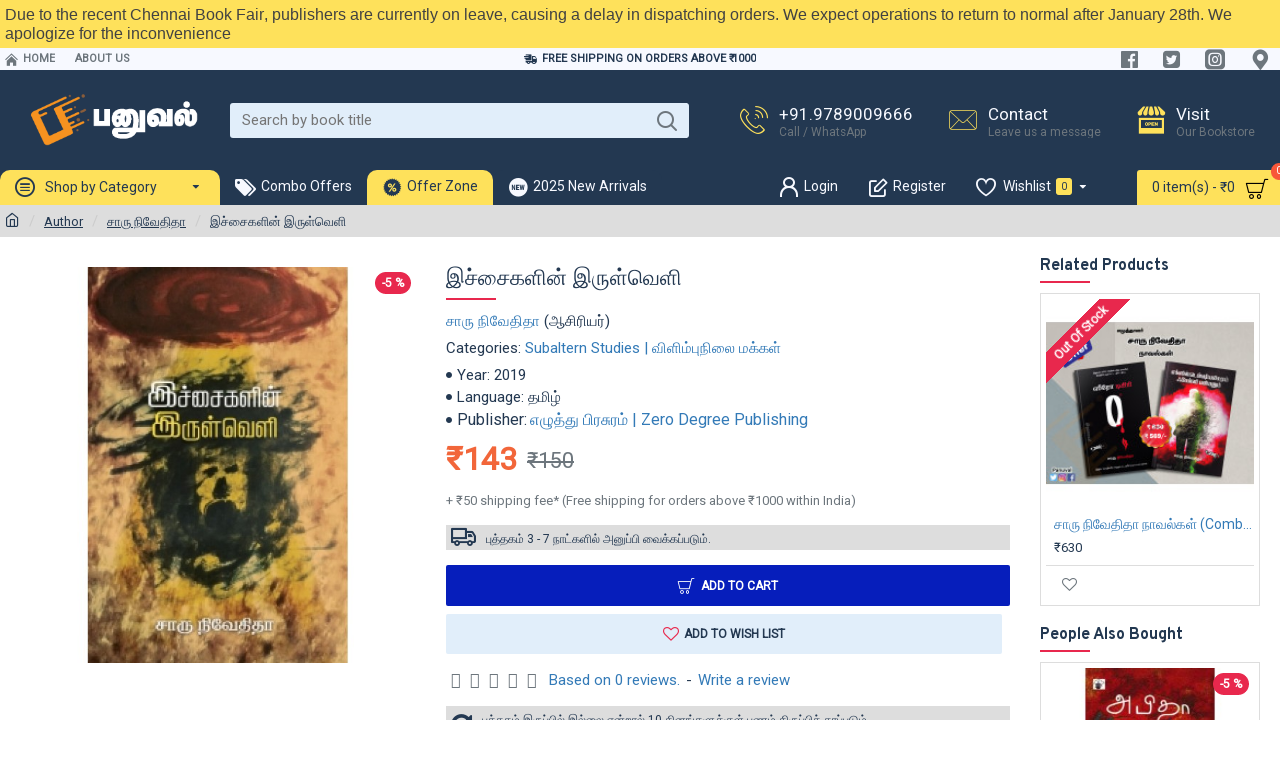

--- FILE ---
content_type: text/html; charset=utf-8
request_url: https://www.google.com/recaptcha/api2/anchor?ar=1&k=6Lck0c0UAAAAAMhQNapYIGSMkrnKcMsaFwynQL_p&co=aHR0cHM6Ly93d3cucGFudXZhbC5jb206NDQz&hl=en&v=N67nZn4AqZkNcbeMu4prBgzg&size=normal&anchor-ms=20000&execute-ms=30000&cb=uh155ym4mdl
body_size: 49332
content:
<!DOCTYPE HTML><html dir="ltr" lang="en"><head><meta http-equiv="Content-Type" content="text/html; charset=UTF-8">
<meta http-equiv="X-UA-Compatible" content="IE=edge">
<title>reCAPTCHA</title>
<style type="text/css">
/* cyrillic-ext */
@font-face {
  font-family: 'Roboto';
  font-style: normal;
  font-weight: 400;
  font-stretch: 100%;
  src: url(//fonts.gstatic.com/s/roboto/v48/KFO7CnqEu92Fr1ME7kSn66aGLdTylUAMa3GUBHMdazTgWw.woff2) format('woff2');
  unicode-range: U+0460-052F, U+1C80-1C8A, U+20B4, U+2DE0-2DFF, U+A640-A69F, U+FE2E-FE2F;
}
/* cyrillic */
@font-face {
  font-family: 'Roboto';
  font-style: normal;
  font-weight: 400;
  font-stretch: 100%;
  src: url(//fonts.gstatic.com/s/roboto/v48/KFO7CnqEu92Fr1ME7kSn66aGLdTylUAMa3iUBHMdazTgWw.woff2) format('woff2');
  unicode-range: U+0301, U+0400-045F, U+0490-0491, U+04B0-04B1, U+2116;
}
/* greek-ext */
@font-face {
  font-family: 'Roboto';
  font-style: normal;
  font-weight: 400;
  font-stretch: 100%;
  src: url(//fonts.gstatic.com/s/roboto/v48/KFO7CnqEu92Fr1ME7kSn66aGLdTylUAMa3CUBHMdazTgWw.woff2) format('woff2');
  unicode-range: U+1F00-1FFF;
}
/* greek */
@font-face {
  font-family: 'Roboto';
  font-style: normal;
  font-weight: 400;
  font-stretch: 100%;
  src: url(//fonts.gstatic.com/s/roboto/v48/KFO7CnqEu92Fr1ME7kSn66aGLdTylUAMa3-UBHMdazTgWw.woff2) format('woff2');
  unicode-range: U+0370-0377, U+037A-037F, U+0384-038A, U+038C, U+038E-03A1, U+03A3-03FF;
}
/* math */
@font-face {
  font-family: 'Roboto';
  font-style: normal;
  font-weight: 400;
  font-stretch: 100%;
  src: url(//fonts.gstatic.com/s/roboto/v48/KFO7CnqEu92Fr1ME7kSn66aGLdTylUAMawCUBHMdazTgWw.woff2) format('woff2');
  unicode-range: U+0302-0303, U+0305, U+0307-0308, U+0310, U+0312, U+0315, U+031A, U+0326-0327, U+032C, U+032F-0330, U+0332-0333, U+0338, U+033A, U+0346, U+034D, U+0391-03A1, U+03A3-03A9, U+03B1-03C9, U+03D1, U+03D5-03D6, U+03F0-03F1, U+03F4-03F5, U+2016-2017, U+2034-2038, U+203C, U+2040, U+2043, U+2047, U+2050, U+2057, U+205F, U+2070-2071, U+2074-208E, U+2090-209C, U+20D0-20DC, U+20E1, U+20E5-20EF, U+2100-2112, U+2114-2115, U+2117-2121, U+2123-214F, U+2190, U+2192, U+2194-21AE, U+21B0-21E5, U+21F1-21F2, U+21F4-2211, U+2213-2214, U+2216-22FF, U+2308-230B, U+2310, U+2319, U+231C-2321, U+2336-237A, U+237C, U+2395, U+239B-23B7, U+23D0, U+23DC-23E1, U+2474-2475, U+25AF, U+25B3, U+25B7, U+25BD, U+25C1, U+25CA, U+25CC, U+25FB, U+266D-266F, U+27C0-27FF, U+2900-2AFF, U+2B0E-2B11, U+2B30-2B4C, U+2BFE, U+3030, U+FF5B, U+FF5D, U+1D400-1D7FF, U+1EE00-1EEFF;
}
/* symbols */
@font-face {
  font-family: 'Roboto';
  font-style: normal;
  font-weight: 400;
  font-stretch: 100%;
  src: url(//fonts.gstatic.com/s/roboto/v48/KFO7CnqEu92Fr1ME7kSn66aGLdTylUAMaxKUBHMdazTgWw.woff2) format('woff2');
  unicode-range: U+0001-000C, U+000E-001F, U+007F-009F, U+20DD-20E0, U+20E2-20E4, U+2150-218F, U+2190, U+2192, U+2194-2199, U+21AF, U+21E6-21F0, U+21F3, U+2218-2219, U+2299, U+22C4-22C6, U+2300-243F, U+2440-244A, U+2460-24FF, U+25A0-27BF, U+2800-28FF, U+2921-2922, U+2981, U+29BF, U+29EB, U+2B00-2BFF, U+4DC0-4DFF, U+FFF9-FFFB, U+10140-1018E, U+10190-1019C, U+101A0, U+101D0-101FD, U+102E0-102FB, U+10E60-10E7E, U+1D2C0-1D2D3, U+1D2E0-1D37F, U+1F000-1F0FF, U+1F100-1F1AD, U+1F1E6-1F1FF, U+1F30D-1F30F, U+1F315, U+1F31C, U+1F31E, U+1F320-1F32C, U+1F336, U+1F378, U+1F37D, U+1F382, U+1F393-1F39F, U+1F3A7-1F3A8, U+1F3AC-1F3AF, U+1F3C2, U+1F3C4-1F3C6, U+1F3CA-1F3CE, U+1F3D4-1F3E0, U+1F3ED, U+1F3F1-1F3F3, U+1F3F5-1F3F7, U+1F408, U+1F415, U+1F41F, U+1F426, U+1F43F, U+1F441-1F442, U+1F444, U+1F446-1F449, U+1F44C-1F44E, U+1F453, U+1F46A, U+1F47D, U+1F4A3, U+1F4B0, U+1F4B3, U+1F4B9, U+1F4BB, U+1F4BF, U+1F4C8-1F4CB, U+1F4D6, U+1F4DA, U+1F4DF, U+1F4E3-1F4E6, U+1F4EA-1F4ED, U+1F4F7, U+1F4F9-1F4FB, U+1F4FD-1F4FE, U+1F503, U+1F507-1F50B, U+1F50D, U+1F512-1F513, U+1F53E-1F54A, U+1F54F-1F5FA, U+1F610, U+1F650-1F67F, U+1F687, U+1F68D, U+1F691, U+1F694, U+1F698, U+1F6AD, U+1F6B2, U+1F6B9-1F6BA, U+1F6BC, U+1F6C6-1F6CF, U+1F6D3-1F6D7, U+1F6E0-1F6EA, U+1F6F0-1F6F3, U+1F6F7-1F6FC, U+1F700-1F7FF, U+1F800-1F80B, U+1F810-1F847, U+1F850-1F859, U+1F860-1F887, U+1F890-1F8AD, U+1F8B0-1F8BB, U+1F8C0-1F8C1, U+1F900-1F90B, U+1F93B, U+1F946, U+1F984, U+1F996, U+1F9E9, U+1FA00-1FA6F, U+1FA70-1FA7C, U+1FA80-1FA89, U+1FA8F-1FAC6, U+1FACE-1FADC, U+1FADF-1FAE9, U+1FAF0-1FAF8, U+1FB00-1FBFF;
}
/* vietnamese */
@font-face {
  font-family: 'Roboto';
  font-style: normal;
  font-weight: 400;
  font-stretch: 100%;
  src: url(//fonts.gstatic.com/s/roboto/v48/KFO7CnqEu92Fr1ME7kSn66aGLdTylUAMa3OUBHMdazTgWw.woff2) format('woff2');
  unicode-range: U+0102-0103, U+0110-0111, U+0128-0129, U+0168-0169, U+01A0-01A1, U+01AF-01B0, U+0300-0301, U+0303-0304, U+0308-0309, U+0323, U+0329, U+1EA0-1EF9, U+20AB;
}
/* latin-ext */
@font-face {
  font-family: 'Roboto';
  font-style: normal;
  font-weight: 400;
  font-stretch: 100%;
  src: url(//fonts.gstatic.com/s/roboto/v48/KFO7CnqEu92Fr1ME7kSn66aGLdTylUAMa3KUBHMdazTgWw.woff2) format('woff2');
  unicode-range: U+0100-02BA, U+02BD-02C5, U+02C7-02CC, U+02CE-02D7, U+02DD-02FF, U+0304, U+0308, U+0329, U+1D00-1DBF, U+1E00-1E9F, U+1EF2-1EFF, U+2020, U+20A0-20AB, U+20AD-20C0, U+2113, U+2C60-2C7F, U+A720-A7FF;
}
/* latin */
@font-face {
  font-family: 'Roboto';
  font-style: normal;
  font-weight: 400;
  font-stretch: 100%;
  src: url(//fonts.gstatic.com/s/roboto/v48/KFO7CnqEu92Fr1ME7kSn66aGLdTylUAMa3yUBHMdazQ.woff2) format('woff2');
  unicode-range: U+0000-00FF, U+0131, U+0152-0153, U+02BB-02BC, U+02C6, U+02DA, U+02DC, U+0304, U+0308, U+0329, U+2000-206F, U+20AC, U+2122, U+2191, U+2193, U+2212, U+2215, U+FEFF, U+FFFD;
}
/* cyrillic-ext */
@font-face {
  font-family: 'Roboto';
  font-style: normal;
  font-weight: 500;
  font-stretch: 100%;
  src: url(//fonts.gstatic.com/s/roboto/v48/KFO7CnqEu92Fr1ME7kSn66aGLdTylUAMa3GUBHMdazTgWw.woff2) format('woff2');
  unicode-range: U+0460-052F, U+1C80-1C8A, U+20B4, U+2DE0-2DFF, U+A640-A69F, U+FE2E-FE2F;
}
/* cyrillic */
@font-face {
  font-family: 'Roboto';
  font-style: normal;
  font-weight: 500;
  font-stretch: 100%;
  src: url(//fonts.gstatic.com/s/roboto/v48/KFO7CnqEu92Fr1ME7kSn66aGLdTylUAMa3iUBHMdazTgWw.woff2) format('woff2');
  unicode-range: U+0301, U+0400-045F, U+0490-0491, U+04B0-04B1, U+2116;
}
/* greek-ext */
@font-face {
  font-family: 'Roboto';
  font-style: normal;
  font-weight: 500;
  font-stretch: 100%;
  src: url(//fonts.gstatic.com/s/roboto/v48/KFO7CnqEu92Fr1ME7kSn66aGLdTylUAMa3CUBHMdazTgWw.woff2) format('woff2');
  unicode-range: U+1F00-1FFF;
}
/* greek */
@font-face {
  font-family: 'Roboto';
  font-style: normal;
  font-weight: 500;
  font-stretch: 100%;
  src: url(//fonts.gstatic.com/s/roboto/v48/KFO7CnqEu92Fr1ME7kSn66aGLdTylUAMa3-UBHMdazTgWw.woff2) format('woff2');
  unicode-range: U+0370-0377, U+037A-037F, U+0384-038A, U+038C, U+038E-03A1, U+03A3-03FF;
}
/* math */
@font-face {
  font-family: 'Roboto';
  font-style: normal;
  font-weight: 500;
  font-stretch: 100%;
  src: url(//fonts.gstatic.com/s/roboto/v48/KFO7CnqEu92Fr1ME7kSn66aGLdTylUAMawCUBHMdazTgWw.woff2) format('woff2');
  unicode-range: U+0302-0303, U+0305, U+0307-0308, U+0310, U+0312, U+0315, U+031A, U+0326-0327, U+032C, U+032F-0330, U+0332-0333, U+0338, U+033A, U+0346, U+034D, U+0391-03A1, U+03A3-03A9, U+03B1-03C9, U+03D1, U+03D5-03D6, U+03F0-03F1, U+03F4-03F5, U+2016-2017, U+2034-2038, U+203C, U+2040, U+2043, U+2047, U+2050, U+2057, U+205F, U+2070-2071, U+2074-208E, U+2090-209C, U+20D0-20DC, U+20E1, U+20E5-20EF, U+2100-2112, U+2114-2115, U+2117-2121, U+2123-214F, U+2190, U+2192, U+2194-21AE, U+21B0-21E5, U+21F1-21F2, U+21F4-2211, U+2213-2214, U+2216-22FF, U+2308-230B, U+2310, U+2319, U+231C-2321, U+2336-237A, U+237C, U+2395, U+239B-23B7, U+23D0, U+23DC-23E1, U+2474-2475, U+25AF, U+25B3, U+25B7, U+25BD, U+25C1, U+25CA, U+25CC, U+25FB, U+266D-266F, U+27C0-27FF, U+2900-2AFF, U+2B0E-2B11, U+2B30-2B4C, U+2BFE, U+3030, U+FF5B, U+FF5D, U+1D400-1D7FF, U+1EE00-1EEFF;
}
/* symbols */
@font-face {
  font-family: 'Roboto';
  font-style: normal;
  font-weight: 500;
  font-stretch: 100%;
  src: url(//fonts.gstatic.com/s/roboto/v48/KFO7CnqEu92Fr1ME7kSn66aGLdTylUAMaxKUBHMdazTgWw.woff2) format('woff2');
  unicode-range: U+0001-000C, U+000E-001F, U+007F-009F, U+20DD-20E0, U+20E2-20E4, U+2150-218F, U+2190, U+2192, U+2194-2199, U+21AF, U+21E6-21F0, U+21F3, U+2218-2219, U+2299, U+22C4-22C6, U+2300-243F, U+2440-244A, U+2460-24FF, U+25A0-27BF, U+2800-28FF, U+2921-2922, U+2981, U+29BF, U+29EB, U+2B00-2BFF, U+4DC0-4DFF, U+FFF9-FFFB, U+10140-1018E, U+10190-1019C, U+101A0, U+101D0-101FD, U+102E0-102FB, U+10E60-10E7E, U+1D2C0-1D2D3, U+1D2E0-1D37F, U+1F000-1F0FF, U+1F100-1F1AD, U+1F1E6-1F1FF, U+1F30D-1F30F, U+1F315, U+1F31C, U+1F31E, U+1F320-1F32C, U+1F336, U+1F378, U+1F37D, U+1F382, U+1F393-1F39F, U+1F3A7-1F3A8, U+1F3AC-1F3AF, U+1F3C2, U+1F3C4-1F3C6, U+1F3CA-1F3CE, U+1F3D4-1F3E0, U+1F3ED, U+1F3F1-1F3F3, U+1F3F5-1F3F7, U+1F408, U+1F415, U+1F41F, U+1F426, U+1F43F, U+1F441-1F442, U+1F444, U+1F446-1F449, U+1F44C-1F44E, U+1F453, U+1F46A, U+1F47D, U+1F4A3, U+1F4B0, U+1F4B3, U+1F4B9, U+1F4BB, U+1F4BF, U+1F4C8-1F4CB, U+1F4D6, U+1F4DA, U+1F4DF, U+1F4E3-1F4E6, U+1F4EA-1F4ED, U+1F4F7, U+1F4F9-1F4FB, U+1F4FD-1F4FE, U+1F503, U+1F507-1F50B, U+1F50D, U+1F512-1F513, U+1F53E-1F54A, U+1F54F-1F5FA, U+1F610, U+1F650-1F67F, U+1F687, U+1F68D, U+1F691, U+1F694, U+1F698, U+1F6AD, U+1F6B2, U+1F6B9-1F6BA, U+1F6BC, U+1F6C6-1F6CF, U+1F6D3-1F6D7, U+1F6E0-1F6EA, U+1F6F0-1F6F3, U+1F6F7-1F6FC, U+1F700-1F7FF, U+1F800-1F80B, U+1F810-1F847, U+1F850-1F859, U+1F860-1F887, U+1F890-1F8AD, U+1F8B0-1F8BB, U+1F8C0-1F8C1, U+1F900-1F90B, U+1F93B, U+1F946, U+1F984, U+1F996, U+1F9E9, U+1FA00-1FA6F, U+1FA70-1FA7C, U+1FA80-1FA89, U+1FA8F-1FAC6, U+1FACE-1FADC, U+1FADF-1FAE9, U+1FAF0-1FAF8, U+1FB00-1FBFF;
}
/* vietnamese */
@font-face {
  font-family: 'Roboto';
  font-style: normal;
  font-weight: 500;
  font-stretch: 100%;
  src: url(//fonts.gstatic.com/s/roboto/v48/KFO7CnqEu92Fr1ME7kSn66aGLdTylUAMa3OUBHMdazTgWw.woff2) format('woff2');
  unicode-range: U+0102-0103, U+0110-0111, U+0128-0129, U+0168-0169, U+01A0-01A1, U+01AF-01B0, U+0300-0301, U+0303-0304, U+0308-0309, U+0323, U+0329, U+1EA0-1EF9, U+20AB;
}
/* latin-ext */
@font-face {
  font-family: 'Roboto';
  font-style: normal;
  font-weight: 500;
  font-stretch: 100%;
  src: url(//fonts.gstatic.com/s/roboto/v48/KFO7CnqEu92Fr1ME7kSn66aGLdTylUAMa3KUBHMdazTgWw.woff2) format('woff2');
  unicode-range: U+0100-02BA, U+02BD-02C5, U+02C7-02CC, U+02CE-02D7, U+02DD-02FF, U+0304, U+0308, U+0329, U+1D00-1DBF, U+1E00-1E9F, U+1EF2-1EFF, U+2020, U+20A0-20AB, U+20AD-20C0, U+2113, U+2C60-2C7F, U+A720-A7FF;
}
/* latin */
@font-face {
  font-family: 'Roboto';
  font-style: normal;
  font-weight: 500;
  font-stretch: 100%;
  src: url(//fonts.gstatic.com/s/roboto/v48/KFO7CnqEu92Fr1ME7kSn66aGLdTylUAMa3yUBHMdazQ.woff2) format('woff2');
  unicode-range: U+0000-00FF, U+0131, U+0152-0153, U+02BB-02BC, U+02C6, U+02DA, U+02DC, U+0304, U+0308, U+0329, U+2000-206F, U+20AC, U+2122, U+2191, U+2193, U+2212, U+2215, U+FEFF, U+FFFD;
}
/* cyrillic-ext */
@font-face {
  font-family: 'Roboto';
  font-style: normal;
  font-weight: 900;
  font-stretch: 100%;
  src: url(//fonts.gstatic.com/s/roboto/v48/KFO7CnqEu92Fr1ME7kSn66aGLdTylUAMa3GUBHMdazTgWw.woff2) format('woff2');
  unicode-range: U+0460-052F, U+1C80-1C8A, U+20B4, U+2DE0-2DFF, U+A640-A69F, U+FE2E-FE2F;
}
/* cyrillic */
@font-face {
  font-family: 'Roboto';
  font-style: normal;
  font-weight: 900;
  font-stretch: 100%;
  src: url(//fonts.gstatic.com/s/roboto/v48/KFO7CnqEu92Fr1ME7kSn66aGLdTylUAMa3iUBHMdazTgWw.woff2) format('woff2');
  unicode-range: U+0301, U+0400-045F, U+0490-0491, U+04B0-04B1, U+2116;
}
/* greek-ext */
@font-face {
  font-family: 'Roboto';
  font-style: normal;
  font-weight: 900;
  font-stretch: 100%;
  src: url(//fonts.gstatic.com/s/roboto/v48/KFO7CnqEu92Fr1ME7kSn66aGLdTylUAMa3CUBHMdazTgWw.woff2) format('woff2');
  unicode-range: U+1F00-1FFF;
}
/* greek */
@font-face {
  font-family: 'Roboto';
  font-style: normal;
  font-weight: 900;
  font-stretch: 100%;
  src: url(//fonts.gstatic.com/s/roboto/v48/KFO7CnqEu92Fr1ME7kSn66aGLdTylUAMa3-UBHMdazTgWw.woff2) format('woff2');
  unicode-range: U+0370-0377, U+037A-037F, U+0384-038A, U+038C, U+038E-03A1, U+03A3-03FF;
}
/* math */
@font-face {
  font-family: 'Roboto';
  font-style: normal;
  font-weight: 900;
  font-stretch: 100%;
  src: url(//fonts.gstatic.com/s/roboto/v48/KFO7CnqEu92Fr1ME7kSn66aGLdTylUAMawCUBHMdazTgWw.woff2) format('woff2');
  unicode-range: U+0302-0303, U+0305, U+0307-0308, U+0310, U+0312, U+0315, U+031A, U+0326-0327, U+032C, U+032F-0330, U+0332-0333, U+0338, U+033A, U+0346, U+034D, U+0391-03A1, U+03A3-03A9, U+03B1-03C9, U+03D1, U+03D5-03D6, U+03F0-03F1, U+03F4-03F5, U+2016-2017, U+2034-2038, U+203C, U+2040, U+2043, U+2047, U+2050, U+2057, U+205F, U+2070-2071, U+2074-208E, U+2090-209C, U+20D0-20DC, U+20E1, U+20E5-20EF, U+2100-2112, U+2114-2115, U+2117-2121, U+2123-214F, U+2190, U+2192, U+2194-21AE, U+21B0-21E5, U+21F1-21F2, U+21F4-2211, U+2213-2214, U+2216-22FF, U+2308-230B, U+2310, U+2319, U+231C-2321, U+2336-237A, U+237C, U+2395, U+239B-23B7, U+23D0, U+23DC-23E1, U+2474-2475, U+25AF, U+25B3, U+25B7, U+25BD, U+25C1, U+25CA, U+25CC, U+25FB, U+266D-266F, U+27C0-27FF, U+2900-2AFF, U+2B0E-2B11, U+2B30-2B4C, U+2BFE, U+3030, U+FF5B, U+FF5D, U+1D400-1D7FF, U+1EE00-1EEFF;
}
/* symbols */
@font-face {
  font-family: 'Roboto';
  font-style: normal;
  font-weight: 900;
  font-stretch: 100%;
  src: url(//fonts.gstatic.com/s/roboto/v48/KFO7CnqEu92Fr1ME7kSn66aGLdTylUAMaxKUBHMdazTgWw.woff2) format('woff2');
  unicode-range: U+0001-000C, U+000E-001F, U+007F-009F, U+20DD-20E0, U+20E2-20E4, U+2150-218F, U+2190, U+2192, U+2194-2199, U+21AF, U+21E6-21F0, U+21F3, U+2218-2219, U+2299, U+22C4-22C6, U+2300-243F, U+2440-244A, U+2460-24FF, U+25A0-27BF, U+2800-28FF, U+2921-2922, U+2981, U+29BF, U+29EB, U+2B00-2BFF, U+4DC0-4DFF, U+FFF9-FFFB, U+10140-1018E, U+10190-1019C, U+101A0, U+101D0-101FD, U+102E0-102FB, U+10E60-10E7E, U+1D2C0-1D2D3, U+1D2E0-1D37F, U+1F000-1F0FF, U+1F100-1F1AD, U+1F1E6-1F1FF, U+1F30D-1F30F, U+1F315, U+1F31C, U+1F31E, U+1F320-1F32C, U+1F336, U+1F378, U+1F37D, U+1F382, U+1F393-1F39F, U+1F3A7-1F3A8, U+1F3AC-1F3AF, U+1F3C2, U+1F3C4-1F3C6, U+1F3CA-1F3CE, U+1F3D4-1F3E0, U+1F3ED, U+1F3F1-1F3F3, U+1F3F5-1F3F7, U+1F408, U+1F415, U+1F41F, U+1F426, U+1F43F, U+1F441-1F442, U+1F444, U+1F446-1F449, U+1F44C-1F44E, U+1F453, U+1F46A, U+1F47D, U+1F4A3, U+1F4B0, U+1F4B3, U+1F4B9, U+1F4BB, U+1F4BF, U+1F4C8-1F4CB, U+1F4D6, U+1F4DA, U+1F4DF, U+1F4E3-1F4E6, U+1F4EA-1F4ED, U+1F4F7, U+1F4F9-1F4FB, U+1F4FD-1F4FE, U+1F503, U+1F507-1F50B, U+1F50D, U+1F512-1F513, U+1F53E-1F54A, U+1F54F-1F5FA, U+1F610, U+1F650-1F67F, U+1F687, U+1F68D, U+1F691, U+1F694, U+1F698, U+1F6AD, U+1F6B2, U+1F6B9-1F6BA, U+1F6BC, U+1F6C6-1F6CF, U+1F6D3-1F6D7, U+1F6E0-1F6EA, U+1F6F0-1F6F3, U+1F6F7-1F6FC, U+1F700-1F7FF, U+1F800-1F80B, U+1F810-1F847, U+1F850-1F859, U+1F860-1F887, U+1F890-1F8AD, U+1F8B0-1F8BB, U+1F8C0-1F8C1, U+1F900-1F90B, U+1F93B, U+1F946, U+1F984, U+1F996, U+1F9E9, U+1FA00-1FA6F, U+1FA70-1FA7C, U+1FA80-1FA89, U+1FA8F-1FAC6, U+1FACE-1FADC, U+1FADF-1FAE9, U+1FAF0-1FAF8, U+1FB00-1FBFF;
}
/* vietnamese */
@font-face {
  font-family: 'Roboto';
  font-style: normal;
  font-weight: 900;
  font-stretch: 100%;
  src: url(//fonts.gstatic.com/s/roboto/v48/KFO7CnqEu92Fr1ME7kSn66aGLdTylUAMa3OUBHMdazTgWw.woff2) format('woff2');
  unicode-range: U+0102-0103, U+0110-0111, U+0128-0129, U+0168-0169, U+01A0-01A1, U+01AF-01B0, U+0300-0301, U+0303-0304, U+0308-0309, U+0323, U+0329, U+1EA0-1EF9, U+20AB;
}
/* latin-ext */
@font-face {
  font-family: 'Roboto';
  font-style: normal;
  font-weight: 900;
  font-stretch: 100%;
  src: url(//fonts.gstatic.com/s/roboto/v48/KFO7CnqEu92Fr1ME7kSn66aGLdTylUAMa3KUBHMdazTgWw.woff2) format('woff2');
  unicode-range: U+0100-02BA, U+02BD-02C5, U+02C7-02CC, U+02CE-02D7, U+02DD-02FF, U+0304, U+0308, U+0329, U+1D00-1DBF, U+1E00-1E9F, U+1EF2-1EFF, U+2020, U+20A0-20AB, U+20AD-20C0, U+2113, U+2C60-2C7F, U+A720-A7FF;
}
/* latin */
@font-face {
  font-family: 'Roboto';
  font-style: normal;
  font-weight: 900;
  font-stretch: 100%;
  src: url(//fonts.gstatic.com/s/roboto/v48/KFO7CnqEu92Fr1ME7kSn66aGLdTylUAMa3yUBHMdazQ.woff2) format('woff2');
  unicode-range: U+0000-00FF, U+0131, U+0152-0153, U+02BB-02BC, U+02C6, U+02DA, U+02DC, U+0304, U+0308, U+0329, U+2000-206F, U+20AC, U+2122, U+2191, U+2193, U+2212, U+2215, U+FEFF, U+FFFD;
}

</style>
<link rel="stylesheet" type="text/css" href="https://www.gstatic.com/recaptcha/releases/N67nZn4AqZkNcbeMu4prBgzg/styles__ltr.css">
<script nonce="fL2e0wH1LO4TzlV8BzwaXA" type="text/javascript">window['__recaptcha_api'] = 'https://www.google.com/recaptcha/api2/';</script>
<script type="text/javascript" src="https://www.gstatic.com/recaptcha/releases/N67nZn4AqZkNcbeMu4prBgzg/recaptcha__en.js" nonce="fL2e0wH1LO4TzlV8BzwaXA">
      
    </script></head>
<body><div id="rc-anchor-alert" class="rc-anchor-alert"></div>
<input type="hidden" id="recaptcha-token" value="[base64]">
<script type="text/javascript" nonce="fL2e0wH1LO4TzlV8BzwaXA">
      recaptcha.anchor.Main.init("[\x22ainput\x22,[\x22bgdata\x22,\x22\x22,\[base64]/[base64]/[base64]/ZyhXLGgpOnEoW04sMjEsbF0sVywwKSxoKSxmYWxzZSxmYWxzZSl9Y2F0Y2goayl7RygzNTgsVyk/[base64]/[base64]/[base64]/[base64]/[base64]/[base64]/[base64]/bmV3IEJbT10oRFswXSk6dz09Mj9uZXcgQltPXShEWzBdLERbMV0pOnc9PTM/bmV3IEJbT10oRFswXSxEWzFdLERbMl0pOnc9PTQ/[base64]/[base64]/[base64]/[base64]/[base64]\\u003d\x22,\[base64]\\u003d\x22,\[base64]/Dl8O3w4YHZsOfw47CtlPDscOCGMKQdMOkwrHDkUfCtsKmXsOdw7/DrBdfw4Z/bMOUwrbDn1ovwrgSwrjCjmLDhDwEw4rCiHfDkSc2DsKgGgPCuXtbAcKZH08SGMKOJcKOVgfCty/Dl8OTTFJGw7lmwq8HF8KDw5PCtMKNQn/[base64]/CvUzCn3bCsMOcBwfCqMKbQU/Du8OdFMKTR8KkMMOkwpLDog/DuMOiwoMUDMKueMO1B0o9eMO4w5HCkcKuw6AXwonDnSfClsO/[base64]/DpnjDgcO9wrDCrcKBM8K/fMKDWcK3wqHDoMKGMsKhw4/CqcOow4k6WhDDgXnDvkRow4J6IMOgwohWAMOEw5ANT8K3FsO8woFew6g4ahXCi8KrcgLDgDbCiTbCs8KaB8O2wpUSwofDqRxQDBN1w5d4w7EvNMKcSH/DmyxKQ0HDmcKbwqo5VsKKecK5wrIebMKgwq1eLEorwqrDocOTEXXDoMOswr3DnsKoUyN+w6lhNRNuJhjDlzFBc3F4wqrDqmYzRlBBesO5wrnCocK/woLDjlJGOxPCpMK5IsK2NcOiw4rDuyhLw5c+XGXDr2ZvwqXCtigEw77DvyDCr8OLc8KSw4IYwoJQwpcUwp9/wp9nw4HCjzM5IsOCbcOyKBHCn2fCqhQ8chQ8woB7w6UPw4p6w4wxw5HCtcKxAMKiwqzCkU5Pw4ASwr7Cm2cEwqRFw5DCncO2GTDCvS9PJcOzwqZgw5s4w7LCt3/[base64]/[base64]/wrXDqBbDj8ORFitLGMKjwqY6Y0Ukw6MgFl0YPcOACcOHw47DtcOTJio9Iwc/DMKAw6NrwopcGB7CvSQww4/Dn34qw489w5bCtGk2Wl/CqcOww4xgMcOewqXDv13DosOCwpjDk8OWfcO+w4LCjEwewq1sZMKfw5zCgcOTFncqw5nDulLCvcOLNzjDvsOGw7TDqMOuwqfDpxjDrcKnw6jCqkQ7M3wnWjhCKMKjF1g2UyhHHBDCjjvDqFRUw6LDpTcWFcOQw74zwpLChxrDnQ/DicK/wp06LmsAFsOPbDbCj8OVDi3DpMOfw7dswqskBsOYw7pjecOTNixZYMOmwobCpilpw53CvTvDm2zCiUvDisOAwrVaw5fDoBzCvysZw5sAw5PCucK8wosNNXbDsMKpKCJOYCcSwpFvJ1XClsOjXMKHAmBVw5BTwr9wMMKUS8ORw5LDnsKDw77Cvy4JdcKvM1/[base64]/DhnI+GsKjwp/[base64]/CpcOWB1HDhg3Dm2nDnxPCp8Obwpkww5IQS3YGw63Ctgktw57Dr8OmwqrDo3ASw4fDj0omenJxwrs3YsOzwq7Ds07Dnl/[base64]/ComUeD8OLEWcaw4vCi1nCv8KMw6pIw45JLcOBUU3CtMK+wqNFQ0fCh8KvNRDDrMKqBcK0wrrChUohwqHCgFZJwrIsE8O1aU/CgRPDsBTCocKHbsORwrAFC8O+K8OLKsOeLMKkbgTCpTdxWsKkRMKAcxY2wqDDgsOawqJcL8OKSS/DusOuw6vCg1ouNsOQwo1Bw4oAw4zCrX8aAcOqwp1UGsK5wrIBTBxuw6/DocOZJcKdwrzCjsKqY8KIRzPDqcKAw4lpwqTCrMO5wrnDicOhVMO+HwQlw5QEZsKPUMOYbQEOwoogKyPDqksUFQ8rw4HCu8Kwwrt/w6jDrMOzRTnCjgnCisKzPcOzw6/Cr2rCg8OFE8OWPcOMW1Bcw7hlZsOICcOdG8Ksw7XDgAHDmcKfwowePMOzf2jCpUxZwrUPUMO5ERxGZMO5woFxcGbCi0bDlV3CqS/CrUhCwrAWw6DDtgTClgIwwrM2w7nCuA3Ds8OXX0PCjn3DiMOawp3DmMKXTG3DrMKEwr4owpzDvMO6w47Dgj8XEmgfw710w40QLjbCjActw6rDtcO/CBExDcKFwq7Cn10pw75eYsOvwog4Rm7DtlvDrcOOQMK2BxNVHMOWw70gwrrCl1thAlVGJRpdw7fDlwoFwoYrwrlvZV/Dq8OUwofCsQUUfMOvMcKKwoMNF3luwrE/G8KsZ8KRUW9VYCfCrcO1woXCjsOAIMOAw7XDkRsNwprDi8KsasKiwolhwpnDiTQywr3Cl8KgS8OGOMOJwrnCsMKyRsOkwrxdwr/DosKWbik9wpDCsElXw6hFGkFawq7DlC/Cv0TDosOlWgXCn8KDV0RuJQQvwq1fCR4TXMOYXE1hS1wgDBtkJMOCLcOKEMKOHsK/wqU5PsOmP8OxUUDDlMO5KRHCnHXDpMO8csKpc2laCcKERRfChsOqQ8Oiw4RTWsOlLmDCknIrYcK8wrTDlHXDisO/[base64]/[base64]/[base64]/[base64]/CrwnDplMFwrsvw6wKHCnDkMKeB1YTVzVawqDDrBNowrPDr8K2QHnCqsKMw7XDsUbDhHnCisKRwrrClcK1w5gWc8Obwp/CiErDoWDCqGbCtiFhwopLw6PDoA/CizoQHsKcQ8KiwqUMw5BKCCDClBNuwp18MsKiPi9lw6ErwolFwoslw5zCncOxw6PDi8KSwqAuw7Ffw4vDq8KLazLCusO/G8O1wpNjYcKAci9ow6J8w6TClcKjEQtlwqAJw7rCmldqw7FWAwhSLMKPIwbCmcOlwqjDj2zCn0JkW2VZPMKWU8KmwqjDqz5rYVzCt8O9HMOhR0ZGBgR/w5vCgE4BP1AAw6bDi8OIw59zwojDj2UCZw0Bw67CpAtFwrTCssOQwo8Nw78ic1vCoMKXKMO7w7l6e8KJw4tvMifDnsOuIsO6Q8OHIBzCu0PDnTTDhTTDp8KvLsKxcMOqCnPCpibDmATCksOIwrfCrsOAw7gGBsK+w7tbL1zDqF/[base64]/DkMKHw6fDj8OmJRHCrMO1wqPDqQ/CucKwaEbCtigfw4PCrMOiwosZI8Kmw53CnXwYw4Fnw4DDhMODRMOBexXCqcOeJUnDnVxIwp7CqTFIwrszwpwrcULDvFZIw5ZDwoEPwq5hwrF0wq8/F1HCr0rCh8Kfw6jCksKNw78Ow4pXwqRBwpnCp8OMOjIWw60jwoINwovCoRbDr8OtQMKELQDCmnN0QcOIWE8GdcKtwofCpibCjQ0Uw5hrwrHCksKXwpIvYMKgw71ow5NFJAEsw6tHOGAzwqrDsAPDvcOlDsO/M8OVHXEdegwvwqXCg8OrwpxMTsO5w6gRw5UTwrvCgMKHFW1NLl/Ct8Orw6bCgU7DhMOISsO3IsKbW1jCgMOtb8OEJMKiGg/[base64]/[base64]/ChcOcwrcgCMOww7XClwk7wqHCpcKmw4rDg8KBwo9Yw4TCp1XDq0jCm8KXwpXCn8OowpvCg8KIwoDDkcKxfmBLMsKXw45gwoc9SWTClHbDosK/w4jDjMKUF8Kywr/DnsO7Wnx2VUsvD8Knb8OZwoXDsETCi0IowovChsOEw7zDlT3Cpn3DpjfDsXHCon9Ww7gOwqFQw4hLwrrDsQ0+w7AMw73CrcOHDcKow7cGLcKnw6rDiHbCnFleUw1QKMOcVRPCoMKiw4BVDS/ChcK8G8OpODFzw5YARVk/IxIawoJDZVxiw7Mww5V7eMOhw5g0IsO4wrPDiXZFbcOgwqTCrsKAEsOZWcO+K1bDvcKEw7dxw4gBw790bcOgwox5w6fCvsOBScKBP2zChMKcwqrCmcKjVcOPKsOYw74xwoIDV0cyw4/DvcOUwoLChi/DjMK8w6dow4bDmFbCriBCMMONwofDtjF0HmvCknAcNMKTKsKAKcKbO1TDl1dywpDCocOwNmjCoi4ZX8OwKMKzwroCU1vDnRZEwoPCqBh0wp3Dhjgjc8KeWsK+BXzCrsOwwoPDkCPDsV8CKcOUw5/[base64]/w7DDi8KDwqkvKwLDs3fDv8KbwoB1wrs7w6wxwqQ9wooNYw/CoG9nUxEzG8OPbHjDlMOpAW3Ch0gPJFpPw5wMwo7Cgz80woMLH2HCjCtvw4nCmSprwrfDiHXDnTYoJMOpwqTDmlAyw77DnmlGw5tvI8KFR8KGTMKbQMKuNcKOOUtOw75/w4jDrQFjOGcDw77ClMKpK3F/wqvDqzotw6ofw6PCvBXCsRjCrF7Dp8Oqc8Kkw6U5wp8Tw7c6KsO0wqzDp0wBbMOtTWXDg2/DvcOYdzvDvCUcUlx9HsKsahtYwpYEw6HCtXIJwrXCosKtw47CqXQ1GMKow4/DjcKIwpYEwoQFJT1tTwjDt1rDpSvCvmfCisKxN8KZwrzCrwfCk3xfw7M2DMK+KlnDrsKCw7jCo8KyLsKHQ0RQwq5iwqwCw6ZlwrFbT8KMJxshcRJEfcO2O3/[base64]/DtcOxZkIXOhzCgMKiw4jDjEjCncOAVMKjAnLDrcKETVfDqxNAHnZMZ8KNw6zCjMKJwr7CoTk6CMO0LnbCkTI+woMxw6bCocKUElZqOsK5OsOHQRfDvxDDjsOHOTxYe0IpwqTDvkLDqFrDthbCvsOfEcKgLcKowqzCpsORFh01wqPCicOVSgFOw6XCncOowp/[base64]/CnHfDn2UGwph/w5DDsMOVIcKGenF1XMOdFsOewpM4wrVaPBPDvC9ke8KxaXrCnSDDkcK0wq0bc8OoV8OUwotRwrAxw4PDigxzw6kPwpRue8OELgEuw4/CosKyLAnDu8Oiw5Rzw6ptwowDQmzDl23CvHjDhx8QNgR1V8OjK8Kcw6ExLQLDisOrw67Cr8KBD1nDlRHCp8OkFcKVHh3CicOmw6lZw6EcwonChG4vwp3Clx3DucKOwrlpFjc/w7UIwprDrMOVWhrDuynCrsKxUcKbDGBUwqrCow7CjzVeacO6w6VJacO6f2FHwrgNcsOKcsK3XcO7L0t+wqwqwrTDqcOWw77DgsOGwoxDwprDicKwRcOMe8OrEXjCoEnCk2fCmFQ/wozDqcO6w54ZwpDCh8K6LsKKwoZNw4HCjMKEw4jDn8KIwrjDrFTCjATDv3gADMK+DMOUWCB9wqhQwq1Pwq/DqcOaL37DlnZ4UMKtORrDlzIlKMOlwoHCr8OJwp7CjMOdL1/DhcK4w48Kw6TDjl/DphMmwqHDils+wrDCnsOBccKLw5DDs8KBDjgQwrLCg2gRF8Oewp8ufMOFwoIGUCxpHsOwDsOvYDXCpyBzwrgIw4rDusKkwrQfZ8ORw6vCrsOAwpfDt37CpltGw5HCtsKDwp7CgsO6d8K7wqR6IygSY8O9w4vChA4/[base64]/[base64]/A8O+CHIGScOFfsKHw75zw5A8PRZlRMOkwqHCo8OBIsKVFg7CvsKZZcK4w47DjcO1w4hLw6/DmsO7w7l/FC1iwqjCh8O1HlDDn8OKGcKzwpIrWMOwfk1RQgvDi8KsTcKFwp7ChMKETijDkj/DnSbDtDR6GsKTAcOJwrjCnMO+wol5w7lyImg7L8OXwp0HS8OidQPDgcKMQVbDsBkvQzcBIQ/Do8K0wrF8O3nDjMKdZH3DngfChcOQw551csOnwr7CgMKWU8OTHwXDisKTwoEpwoTCmcKMw4/[base64]/CusOpNz7CrsO8wp04w7F4w7oyBsKww4tRw5VRMCPDqk3ChsK3w5l+w4s8w63DnMKpPcOBDFjDlsKCRcOtHVvDicKtAi3DqVJjTR/CvC/DhlImZ8O6D8O8wo3DncK/XcKYwo8Zw44gY0ETwqc/w7PDvMOBbcKZw54SwrcueMK/wpvCnMOywp0XHcKAw4ZTworChW7Cg8Obw6bCp8KKw6hCacKCdMK1wo7DkBvCmsKSwoc5diEMcQzCncOzS3gFBcKqfmPCssOBwr/DhRkkw7XDo3PClHvCtDNQM8KKwpXDrVYowrvDkDdOwr3DoTzCvsKPf2A/w53Cj8Kww7/DpkTCmcOdEMOwaSAITWRGb8K7wr3DhmgBZgXDq8KNwp7DksKEOMKlw6xBMGLCusOyPCkGwpnDrsOww40xwqUfw63DmMOcTXk5dMOGXMK1w7vCgMO7Y8KOw7ccM8K9wqrDsB4ERMKLcMK0MMOUDcO8HAjDlsKOf0d1ZBAMwrYVKkBkDsKowqB5ZzAZw4k3w7XChQ/DuHwIwoR5UWrCqMKuwoo+EcO3wqcowrHDtHbCsjNjAwfCicKwS8OFGGrDrQPDqz4uw7bCmFNuM8K1wrFZeATDsMONwoPDtcOuw6DCucO0VcKDCcKwS8OCYcONwrpqacKsaTQ+wprDtk/Dm8K/[base64]/YnU2wrA2CAFvAcKKw54OH8K/w6TDrMOebQUDfMONwoTDom5Mw4HCuCHCpWgKw6ZnUgMWw5/[base64]/[base64]/DjCZawo9VwqoMw6Y1w6LCkcOjw73DhMOiakLDqH0YBm55MTA/w4pPwqsnwrNyw7ViWQvDoyDDhMKKwpocw756w6jCnEYtw4/CpTnDjcKpw4XCsEzCuRPCtcKeFD5YK8OGw5d7wr3CuMOwwowWw6Z7w4kpe8Ouwq/DhcOQLnvCqMOPwpA0w6LDuS8Dw7jDs8KqPmIRdD/CiWxmTsOaeWLDkcOKwoDClizCo8Oww6zCksKQwrIQccKWS8OIAsOLwo7Cp0dmwrZzwonCj0cSPMKFY8KJUzrCmHAAHsKxw7zDhcOpPjwHL2nDu0TDpFrCnGomH8KkQMO3d1nCsmTDiwrDoVnDrsOBW8OfwpTCvcOZwrdYFDrDt8O6KsOywozCpsK/PsO/biZIRkHDv8OqM8KvBFFww4N8w7XCtzc1w5DDkMKrwrM4w6cTVHAUNglSwo5/wqHDsksbGsOuw7/Cr3VUBwjDgnFiAsK4MMOnS2HDo8OgwrIqdcKVDCdxw5Udw6jCgMOcJWHCnE/[base64]/HxQiMsO0w4HDiT7ChlIKwpjDmsOnwoTCrsK6w5nCssKnwpAWw5/CicK4PMKiwojCjRp+wqoufnfCosKNw47DlMKYJ8OwSHjDgMOXDzbDg0LDn8K9w64DDsKBw6DDpVTCnMKDTgddEsKLbMOqw7DDmMKrwqY0wq7DkUYhw6/[base64]/T8OEw5JawqDCox/CrsKlwpc5w5Jfw6TCq3FgR8KaO2pgwp5Xw5g4wo3DphImT8K3w6RRwp3DmcO5w5fCtXQrAVnDrMK4wrhzw4DCpS1fWMOGHsKhw6FFw6wsPRPDq8ONwqbDpSJrw6PCmmQZw6/Dl0EAwo7DhwN5wpxiKBzCokPDo8K1w5zCmcKWwppNw4PCi8KpQlvDncKnc8Khw5BVwqk2wofCsx8TwrImwrvDtghiw5jDp8KzwopzXAbDkFAOw67CpljDknbClMO9G8ObVsKKwpfCmcKiwqfClcKsDsK/[base64]/Ds2RdBCo6wpMRJivDq8Kww6MZw6kmw7g0wrTDp8KlBS0Bw6dow5HCiVXCn8OEI8OnEMOjw7rDo8KZKXQ1wpUNbjQnHsKrw4vCvwbDu8K/[base64]/Di8OCw69LcsOsfMKFJ8OkIMKVw65TwqILw5PDkk0MwprDs053wr/ChjJow5HDoEVTV3FUSsKvw5s+PMKTD8OENcOAC8KiEjMIwqBlBj3DqcOgwrLDrTjCsnQyw69Rd8OfCsKTw67DnHJYDcOaw7rDryd8w77DlMOgwppvwpbCrsKbUyfCjcKTfmx/w5XCssKFw7IRw4oiwpfDpj9hwqXDvGJ5w67Cn8KWOsKFwoR0BcOjwplnwqMqw4XDjsKhw5BgesK4w6PCpMKUwoFBwrjCs8K5w5nDtnbCimMSFQDDtkFzRDx6AcOYesOdw5gEwpFSw7zDkTMqw6gJwrbDpg/[base64]/CjMK2LyPCuMKOwpFZAMK8w5AxwpFYOi4cCMKgL3/[base64]/Do1LCnjnCkCVsw5syw6rCuTpJLUoIccKzMnVwRMO4woIUw6M+w5M6wo8FdTHCnBxxesOjUcKKw6/[base64]/FcOQwrnCpB85fMKLGmTDmSnCl8K2bz5Qw5FMRi/DnhEKw4HCjV/CggR1w6Ryw5DDjFINL8OKAMKzwocLw5oLwqscwrXDksKCworCtDvDu8Odfg3Dr8OuT8KxTmPDqBU8wqMBO8Kgw7vCnsO3w6piwoNNwrVJQyrCtkPCpQ8Vw5bDp8KXTsOtKENuwrEhwqbDtcKpwq/[base64]/DrMKjPB/CnsK7YcODworCrE/Doh9Bw6gbNzrCh8OkEsKgbsOuX8O+S8KYwoE3BkPCqR/Ds8K2FcKJw73Dig3CjTQjw6DCncOJwovCqMK5HznChcOtw7szDgTCoMKdKEtPfHDDm8KzFT44U8K9IMK0bMKFw6/CicOKdsOvYsObwosdCmDCt8Krw4zCrsOcw69Xw4PCgWlZecOCPi3DmsOwUTJlwqBDwqAIDMK6w7EDw4F5wqXCu2jDjsKXXsKqwrB3wr9Cw6XCugQtw6bDoETCvcOAw5kuaid2woPDtkVEwr9YecO8w5XCmnhPw7vDmcKgMMKoPzzCmzbCgz1ywqBQwpI/EcOTWz9VwqbCqcKMwpfDpcKlw5nDqsOjEsOxO8KIwoXDqMKswqfDq8OCdcO1woBIwphKI8KKw6/CrcO5wpzDucKbw7PCmzJHwozCnXhLMwjCpBnCoh87w7rCi8OyccOowrvDl8KIw4sWQkPChh3Cv8KXwonCiBsswpQNdsOuw7/Cm8KKw4/Ck8K3OsKZKMOmw5vCiMOIw43CiyLChXE5w5/[base64]/[base64]/DhsOyw7jDk8K8wr99B1bDpMKgUMOhw7XCqAlhYMK9w6VlD0DCtMOSwpfDiHXDv8KDOXTDu1HCjG5WTcKUIwzDqMO6w64HwqLDiEQRJVUWS8OZwpwWScKMw7FAVkXCmsO3cFDCl8OHw4lIw57ChcKqw6hibCgmw5rCjTRcw6tJWSMJw7/DtsKRw6LDoMKswrsAw4LCqiwTwpLCssKMMsOJw5p6Y8OnGELDuGbCtsOvwr3ColceR8O5w6EgKlwEYkvCrMOMYkfDu8KXw5pSw4lML3/[base64]/HcK4UcOEUk5NCzI5QcOHw48Ow54bOm8MSMOWD1kUZzHDlT05dcOGLwwGPcK0a1vDhG/CmFA6w4pvw7jCpsOPw5N7wpnDgzwsKDF7wr/DqMO2w7DCgGDDiAfDuMO0wrIBw47CmB0PwoTDswPDv8KOw4/DjGouwrEHw5lFw4jDsl/CqWjDtH3DhMKLKwnDg8O/woPDvAAmw483OcKpw49zPcK9Z8KXw43CsMOpbwXCrMKHw4dmwqxlw5bCpiheLEfDvcKBw6zDnAY2UMOmwrDDjsKATGvCo8OMw5tHD8OBw4EVHMKPw7sMKcK9ChXCmMKIBMOINl7DvTU/[base64]/Do8Ksw43CpMK5BsOFX3jCksO/[base64]/DpATDlcKewo/CtykUw6vDicKjacK+SMODwoHDilBUwq/[base64]/CqMKAHzVJw441wrhiYGNYTnFpw7XCscK+w6JqwpQXcVgjRsO/OThEbsKdwp3CrsO6dcO2YsOnw43CqcKrPsOcB8Kgw44Nwqs9woDCtsKUw6QmwrJ/w5HDhsKRA8OFQsKgAzXDisKjw5MQCVfCgsO2HWnDqTTCszDChnMVaBzCqBDDi3pTIRZweMOEZsOrw6tzJUnCgxhOJ8Kxdnx0wosfw7TDnsK4LcKYwpzCisKHwrlewr5dH8KcFzzDkcOCSMKkw7jDvyfDlsOgw7kHWcOoNgrDl8OcI2hmG8Oqw4/CrznDrsOgMkEkwr7DhGbCqsOwwr/CocOXfhTCjcKDwpPCoTHClAQAw4zDncKCwogbw7c2wpzCoMKLwrjDkkPDisK/w5rDmnZow6t+w7MpwprDv8KNY8OCw4guAsKPWcKOYkzChMKwwqFWw7LCujPCmQdmWQ7CixQ6wprDtj8QRQ7CpwjCl8ODF8KRwrwYTEPDhMOtGnM8wr/Cg8KqwofCo8KUOsO/[base64]/[base64]/w6TDl8O1U8OQwpjDvMOlGMKCw6TDs8OtwoM5S8Oyw68Ow7rClCxdwo0Mw5oLwpU/[base64]/RsKwLgTCsMKeHDPCksO4wqrCgVrCgHMOUMOqwrfDhiRHV1otwofCu8OLwpg9w4sAw6/CkT8ywo7DjsO3wrUuLHTDisOxLHV0H1zDmsKYw60ww4FyG8KgD2bCjGATYcKCwq3Dt2d1IEMgw7TCsjV/[base64]/CnmNLw7XCi8OSw5MQw61BwoTDusOWwphmMRTCuDxowr16w77CjcOGbcKow6nDgsKQJwFywoYEIcKlJjLDh2ppXXjCmcKDUm3Dn8K/[base64]/Cu8K5a8OfV0vDjcOZL8K5aMOyEF/ClsOPwpXCpF9GAsOlIMKTw47DhA7Dm8OUwrvCtcK0XMKKw4vCvsOow4/DsisJA8O2QMOnAB4DQsOmYBLDkj/DqcKhcsKOdMKgwrHCjsKDDyTCicOhw67CmyZfw7DCslRtQcOfW3xOwp3DqFXDuMKsw6LCvcK9w4MOE8Oowq3CjsKpE8O4woE4w5vDhcKawovCpMKoFisgwr93dHfDnVzCrFTDlT/CsG7DvcOGTCwyw7rCoWrDggEzNgPDjMO9GcOvw7zDrMKTPMKKw7XDocO+wotvXENlQg5tFhkow7TCjsKHwrfDgUIUdjZJwqbCuCxnecODRxk/AsOdN2NrVi3DmMOqwq0WKH3DqXDChEvCuMOJXcOMw6AXYcOzw6jDuD/[base64]/CsMOZD8OiwoFaNMKLFnbCjcKLwqjCrh7CmAFuwpAKZnJmwoLCowl/w4dXwqDCrsKKw4HDisORTGI5wolrwp5eJMKheXzDmQnCkFl5w7HCu8KKIcKoZ3JuwqxFwpPCpRUWcQwoIG59wqLCnMKoDcKIwqvCn8KgfhoBAzdaBXbDugjDicOrXF/CscOKSsKDSsOhw7Qkw7sbwqPCpktBAMOdwqMLUsObwprCu8O/FsOCRBjCqMO/EAjCmsO5BcOpw4zCiGjCi8OUw6bDpG/[base64]/w4NlwplHwpvCgcOaPA0ReMKZw5nDo1LCvnciIMKhAGIwEHvCmHgbQhjDpHvDpsKTw7XCmUw/w5bCg34cW3x4UMO0wpk2w4hSw4ZfKzfDv3MBwqhqX2vCtxDDhj/Dq8K/w5rChCp9AsOnwq7CkMOWAkYOUlsxw5EAe8OYwqTColxawqpbQlM2w4Vcw5zCpRAZTzxYw49gfMOZLMK9wq7Dv8K6w6h8wrrCuA3DnMO6wo46F8Kwwrcrw6heP0pcw4EJc8KHBR/DkcOBc8OVYcOpMsKHCMOOaU3ChsK9TcOHwqcgPh92wqPCllzDmxrDgMOURDDDk31rwo98L8Krwr4Sw7ZaTcKTMsKhKRMFOSEpw64Xw7zDtzDDjlsZw4/Cv8KPNVw+VsK5w6fCv19+w6QhUsOMw5PCsMKxwoTCnkfCrUEYSUdXBMK3JMKtPcOIc8KXwr9Rw4xWw6JXbMOBw490LcOEcGsLdsOXwq8aw7jCsxw2aAFGw7lswq/CiAJUwpjDpMOVSy8+PMKzHArCqxHCr8K+VMODBXHDgG/CqcKGWMKzwoFJwqnCrMKXDGzCscOyAGBKw75BHwTCrgvDtDHCg33Ck0s2w58uw5EMw4Bkw4oswprDgcO2TcKifMKIwp3Dg8OFwpJyasOmOy7CtcKmw7XCmcKHwrkSEyzCrkbCscO/GAgtw6PDusKpPxXCvlLDiHBhw4TCvMOwSDpXV281wogFw4TCqTs6w5R8bcOBwqwawoxMw4nClFFXw7p+w7fDn2hKBcK4PMOeHW3Dt0lxb8OLwr1Rwo/CnGh5wqR2w6IeVMKZw5RSwpXDn8KHwqckZ2rCpFvCh8OadA7ClMOZAxfCt8Kpwr0fUVQ+MSxUw7UPbcKoQzpUKCkROsKOdsOow6EafHnDi2oBw4QwwqhAwq3CqkHCvMOuZWJnIcKLG0NYJEbDo0xmJcKNw61wYMKyM1rCiTIOGA/Dj8O9wpLDgcKQw6LDmGnDj8OOP0LCgcOJw6vDrMKOw4dADkJGw5dGOcKGwoxiw7YoBMKYNW7Cv8K/[base64]/[base64]/w77ChcKPXRU9wqjCsndxCMKLw7fCmRg6TAnDnMKNwq5Ew5DCgXxIA8KRwpbDvSDDpm9SwoTDu8OPw4LCucOnw49he8OfWl4LdcOvS0gNFiN8w5XDhw5PwoxTwqRnw4rCnAZBw5/[base64]/[base64]/[base64]/wqVkw6fCiW/[base64]/CmcOTLFDDim7DlRgEB8KvwrPDmEJNwovCjsKUF1dXw5/DhcOYPcKhMC7Dsy3DgxNIwqNJeC/Cq8K3w5MZQgDCti/DlMOqbmLDp8KVICNaHMKeIRhpwpfDm8KAQWAOw71xU3s5w6Y2J1LDn8KPwrQTNcOYwofCjMObElfDkMOiw7TCsTjDk8O3w5ERw5IeZ1bCssK0GcOqdhjCisKpPEzCiMKgwrFXSAIdwrc9URAqfcOowoIiw5nDt8Onw6t/[base64]/CjMKQwqkwwq1DwqIOw4c/w7XDicKHw57DlcKxTg4YNBhUcU1vwo0Jw6PDt8Odw4jChEfCpcOgbC4YwptKNxUUw4RSU3nDnDXCiA9vw49xw7VRw4Rywp4Iw73CjC9OLMODw5DDkXx6woHCkjbDm8KTdcOnw57CiMKUw7bDssOvwrLCpQ3Csmgmw4PCvxArFcO/[base64]/a8OlBwhaTcOCGsKGOgTCqxbCnMOyOjMRwoMAw64CwqHDhcOnCVgJRcKkw5PCtwzDpB/Cs8KFwrLCm2plCyMgw6UnwpPCgW7CnWXCgSRUwrTCvkTDqU/[base64]/CuEUYRXDDiDUGGFjCu8Okw6onZcOLdXIPwrZNVytdw4HDm8Kaw7vCoRpXwqBsfWATw4B/wpzCgDxpw5hQEcK6wqvCgsOgw5gow6ltJsOpwoLDmcKHZsOPwoTDkyLDnyjCp8KZwpnDh0cjKT9Dwo/Dmx3DhMKiNgzCjQ5cw77DiSbCoXUXw5ZcwpnDn8O/wr1Xwo3Cs1LCosO7wqAkMgk/wq50B8KfwrbCpVPDn0fCuQDCt8Osw59cwozDuMKTw6vCthlHe8OMwp/DosKswpMGCH/Dr8OJwpUPQ8K+w4XDncO/w4PCssOxwq3CnzTDtcOWw5BNw7k8w5oaDcKKdsKuwoAdJMKzw7HCpcOVw4UtXjU/[base64]/DkWXDsHdCQHzCkD0Yw7vDkQzCgVIZQcK6wp/[base64]/CpCnDuWHDnsOdwrk/w6Q5SEQ0w7bCmCTCscOzwoxRw4rCtMOMHMK1woVywpoSwqPDvXPChsO7FCvCkcOgw6LCjsKRbMKOw601wrIQfxclKwUkG2PDsitlwo0WwrXCk8KMw53CsMO+C8O+w608YsKEAcKzw6zChHlKCBvCpmHDvmnDu8KEw7rDi8OOwoZ7w7stehXDsQ/CvmjCnxbDucOew5p9CsOowo5jRcKiN8OuN8O+w5/Cv8KNw7hiwrQNw7rClDQ/w6YKwrLDqnRbVsOsYsOfw5PDtcOicgAfwofDoRpBVzBcMQXDtcKsS8KKMnM7XsKxT8Kxwo/DhcOGw6vDucKTYnXCqcOhc8OIwr/Dv8OOfhbDtXcgw7zDkcKMWwjCl8Oyw4DDtGnCg8OsWMOHVMOqRcOGw5jCjcOOP8OIwpZdw5FdYcOMw4pawqs4a1RkwpYuw5DDmMO4w61owqTCj8O8wrp5w7zDmGDDqsO/w4LDtkA9YMKRw6TDqUFfw6RTfcOrw7UuNsKvAQF3w6sCbMOKTUsDw4lKwrtPwqICTyB0TwDDicOJARrCtUxxw5fCkMKXwrLDhVzDrjrCj8Kfw495w5jCmU43G8Olw5Z9w57DkRbDrQTDpMOHw4bCoEjCucOJwpzDm2/DpcO7wp/CjsKNwrHDm3k3UsO6w5cHwr/CkMKTXE3CjsOST1jDkinDgTYAwp/DgDnCr1XDn8KeSUPCosOdw7FmfcK0NQcseyTDvFQRwrpHIiHDr3rCvMO2wrIhwrNQw59YQ8OFwo5oD8O3wpp4KQsVw4zCjcO8HsOtNhspwpAxXsKZwpIlYix8w7HDvsOQw6BsZ0PCjMO7GcO/[base64]/[base64]/[base64]/[base64]/wqN1VMOcbMOqDsOOE8KEwqLDrQBDwrBkw6QLwqwyw5/[base64]/[base64]/CpsKYFsKzw5nChXzDksOwwprCvVLCnx4DwqBkwolJJ1HCmsKiw7rDusOCDcOaMD7Dj8OzSTxpw4EmbWjDiQ3Ch38rPsOcOXLDtlTDpcKEwq/CmMOAaVk9wrTDqcKxwqESw6wRwqzDpFLCmsK9w5Mjw6lHw7V2wrpGJ8KoKXHCpcOlwo7CocKbGMKtw5vCvFxXccK7eF/DjiJ/[base64]/CicK5w492w4HCrcOtw4EiZ8OJL8O8JMOCT2MrEAbClsKwHcKAwpPCvcK5wrTCrzw8wq/CmD5NPV7Cq3HDo1HCosOAZyrCi8KZOScew6XCvsKRwoNydMKNwqEdw4g9woQrOT0xXcO3wogKwrLCgEbCuMKcLVbDuQDCiMKewqNHQVZqPSLCh8OzQcKTfMKtEcOkw7gcw7/DhsK1M8KAwo5oT8OMJF7ClT95wonDq8KDw6YNw4HCp8KHwrkYYsKfZMKSC8KDVsOtCwTChgBLw5x3wqbDlgohwq/[base64]/DjCZewpfCkgBtXcK1woNAwrJKwp4rwoljJE5EI8KmQcO/w54jwoZhw7TCtsK1VMKSw5RLdS5TeMKvw7ogA0g1NxgbwpLCn8OKNMKyJMOnTjPCj33CvMODDcOVGkJ9w7PDrcOQS8K6wrgyL8OZBU3CscKEw7PCkHzDvxhUw7zCr8Oyw7k/bXF1MsKaKy/Djy/CsFBCwrHDr8OpwovDmCDDqHNUHD0UTsKXwrN+BcKFwrkCw4FDFsOcwpnDrsORwokFw5/ClFlUIk/CpMKiw6xyUMOlw5jDlcKNwrbCvjsuwoBMRCsndHoUwpwuwpdwwot5OcKpF8O9w6PDpBh6JMOIw7XDuMO3Inx6w4LCoFbDiXfDsRPCl8K/Y0xtGMOSbMOPw4FPw5rCpSfCjMOqw5rClcOJwpcsZ25iX8KRXz/CtcODM2IFwqsCwqLDlcOawqLCocORwrTDpGpzwrDDocK2wp5/wqzCnyN2wr7DlcKsw41cwrcxD8KSG8Otw5LDj0xYSzV1wr7DjcK6wpXClH7DpRPDmwjCsD/Cq1LDh3EowpoQfhXDtsKDw57CpMKZwoNEMS/Ci8KGw7PDikVNBsKLw5nCpT5cw6BuB3JxwrN7LTXDglcNwqkXDlIgwrPCoUpuwrB/[base64]/DnsK4QWMlDsKZwoTDjGhUwq/Cr0/Dg8OQJcOFMiPDpAfDpwzClsO/bFbDrhcrwqJWLX0FBMO0w6tiA8KOw5nCkGzCi2/DkcKMw7jCqXF9\x22],null,[\x22conf\x22,null,\x226Lck0c0UAAAAAMhQNapYIGSMkrnKcMsaFwynQL_p\x22,0,null,null,null,1,[21,125,63,73,95,87,41,43,42,83,102,105,109,121],[7059694,768],0,null,null,null,null,0,null,0,1,700,1,null,0,\[base64]/76lBhn6iwkZoQoZnOKMAhnM8xEZ\x22,0,0,null,null,1,null,0,0,null,null,null,0],\x22https://www.panuval.com:443\x22,null,[1,1,1],null,null,null,0,3600,[\x22https://www.google.com/intl/en/policies/privacy/\x22,\x22https://www.google.com/intl/en/policies/terms/\x22],\x22cklNVJeXmk4bh6xZfCGHhI0qBp//CJqvTAj41MbQ6l4\\u003d\x22,0,0,null,1,1769487945084,0,0,[205,144,86,79,213],null,[82,106,85],\x22RC-QJ8HcA_yOJuowA\x22,null,null,null,null,null,\x220dAFcWeA6Ws8klK_AEn9VcuU-1uZ6Ik3hS9GcBykjHfRjXx21AGtGefFxtvJJ7Wk5UH06vMh1LNqd2c57MTotOF1XkJJRryZ33pQ\x22,1769570745085]");
    </script></body></html>